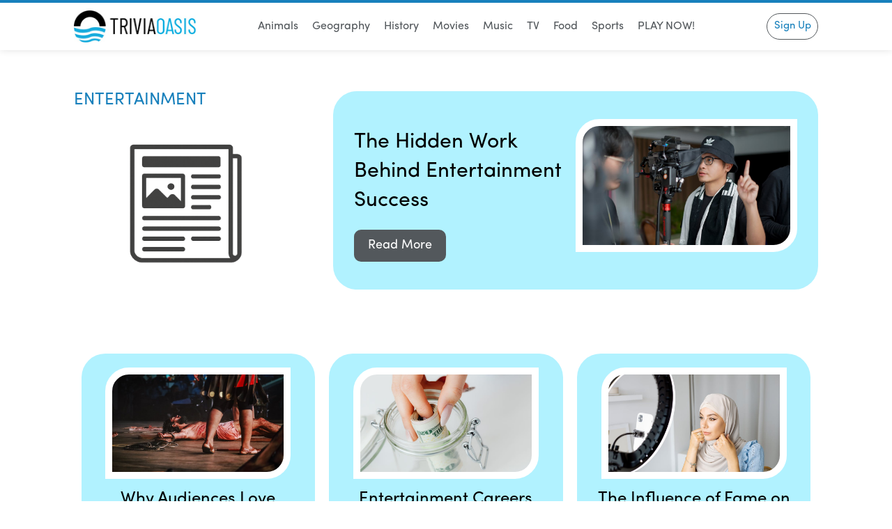

--- FILE ---
content_type: text/html; charset=utf-8
request_url: https://www.google.com/recaptcha/api2/aframe
body_size: 266
content:
<!DOCTYPE HTML><html><head><meta http-equiv="content-type" content="text/html; charset=UTF-8"></head><body><script nonce="ohti_0NnEsUxZZTNePmmzQ">/** Anti-fraud and anti-abuse applications only. See google.com/recaptcha */ try{var clients={'sodar':'https://pagead2.googlesyndication.com/pagead/sodar?'};window.addEventListener("message",function(a){try{if(a.source===window.parent){var b=JSON.parse(a.data);var c=clients[b['id']];if(c){var d=document.createElement('img');d.src=c+b['params']+'&rc='+(localStorage.getItem("rc::a")?sessionStorage.getItem("rc::b"):"");window.document.body.appendChild(d);sessionStorage.setItem("rc::e",parseInt(sessionStorage.getItem("rc::e")||0)+1);localStorage.setItem("rc::h",'1770144678016');}}}catch(b){}});window.parent.postMessage("_grecaptcha_ready", "*");}catch(b){}</script></body></html>

--- FILE ---
content_type: text/css
request_url: https://www.triviaoasis.com/wp-content/themes/newspaper-child/style.css?ver=1.0
body_size: -346
content:
/*
Theme Name: Newspaper Child
Template: Newspaper
Author: Ravi Kumar
Version: 1.0
*/



--- FILE ---
content_type: text/css
request_url: https://www.triviaoasis.com/wp-content/themes/newspaper-child/assets/css/custom.css?time=1770123518&ver=6.9
body_size: 2144
content:
.quizPageVerticalSection {
    display: flex;
    flex-direction: column;
    gap: 40px;
    width: 100%;
	margin-bottom: 5%;
}
.question {
    border-radius: 32px;
    display: flex;
    flex-direction: column;
}
div.entertainment.primary, .next-question.entertainment {
    background: #133d8d;
}
div.history.primary, .next-question.history {
    background: #ebbd72;
}
div.movies.primary, .next-question.movies {
	background: #55baa5;
}
div.art.primary, .next-question.art {
    background: #cd4cf1;
}
div.nature.primary, .next-question.nature {
    background: #a2a2ad;
}
div.general.primary, .next-question.general {
    background: #ed9074;
}



div.entertainment {
    background: #e2ebfc;
}
div.history {
    background: #fdf1d2;
}
div.movies {
    background: #cef4ea;
}
div.art {
    background: #fae0fd;
}
div.nature {
    background: #e7e7ea;
}
div.general {
    background: #fbe5da;
}



.next-question {
	border: 1px solid transparent;
    border-radius: 15px;
    height: 50px;
    padding: 1em 7rem;
	color: #fff;
	margin-top: 3%;
	background: #1880bc;
}

.questionHeader {
    align-items: center;
    border-radius: 32px 32px 0 0;
    display: flex;
    gap: 20px;
    height: 50px;
    justify-content: flex-end;
    padding: 0 25px;
	background: #1880bc;
}
.questionHeaderCount {
    margin-right: auto;
}
.questionHeader * {
    color: #fff;
}
.questionHeaderRating {
    align-items: center;
    color: #f4f8ff;
    display: flex;
    gap: 5px;
    justify-content: center;
}


.questionContent {
    border-radius: 0 0 32px 32px;
    display: flex;
    flex-direction: column;
    gap: 20px;
    padding: 30px 30px 10px;
	background: #e2ebfc;
}
.questionSection {
    grid-gap: 20px;
    display: grid;
    gap: 20px;
    grid-template-columns: repeat(2, 1fr);
}

.imgContainer {
    overflow: hidden;
}

.imgContainer.quiz {
    border: 7px solid #fff;
    border-radius: 16px;
    height: 150px;
}
.questionSectionText.questionText {
    min-height: 200px;
}
.questionSectionText {
    font-size: 24px;
    line-height: 150%;
	font-weight: bold;
}



.questionAnswers p {
	font-size: 16px;
	font-weight: bold;
	margin-bottom: 0px;
	padding: 4%;
}


.questionAnswers {
    display: flex;
    gap: 20px;
    width: 100%;
    justify-content: center;
    align-items: center;
    flex-wrap: wrap;
}
.button-answer {
    border: 1px solid #002941;
    color: #002941;
}

.questionAnswers .button {
    align-items: center;
    cursor: pointer;
    display: flex;
    justify-content: center;
}

.questionAnswers .questionAnswersButton {
    border-radius: 10px;
    min-height: 50px;
	position: relative;
	width: 48%;
	background: #fff;
    border: 2px solid rgba(20, 34, 81, .25);
	color: #53585c;
	box-shadow: 4px 4px 0 #1880bc;
}

.questionDescriptionContainer, .questionFinishContainer {
    margin-top: 3%;
}

.correct-answer {
    background: #20cb8a !important;
    border: 2px solid #20cb8a !important;
    color: #ffffff !important;
	cursor: unset !important;
}
.wrong-answer {
    background: #f52a54 !important;
    border: 2px solid #dc3545 !important;
    color: #fff !important;
	cursor: unset !important;
}

.hidden-answer {
    display: none !important;
}
.questionSeparator {
    border: 1px solid #c9d2e3;
    border-radius: 50px;
    width: 100%;
}
.nextButtonContainer {
    margin-top: 4% !important;
    text-align: center;
}

/* 2nd section css */
.quizPageTodayProgress {
    align-items: center;
    border: 2px solid #e6eaec;
    border-radius: 32px;
    display: flex;
    flex-direction: column;
    gap: 40px;
    justify-content: center;
    padding: 25px 25px 56px;
    margin-top: 10%;
}
.quizPageTodayProgressLabel {
    color: #5f5f5f;
    font-size: 24px;
}
.quizPageTodayProgressContent {
    align-items: flex-start;
    display: flex;
    flex-wrap: wrap;
    justify-content: space-between;
    width: 80%;
	gap: 20px;
}
.progressItem {
    display: flex;
    gap: 10px;
}

.progressItemIconSection.quizProgress {
    border-radius: 8px;
    height: 50px;
    width: 50px;
}

.progressItemIconSection {
    align-items: center;
    background: #e9f2ff;
    display: flex;
    justify-content: center;
}
.progressItemTextSection.quizProgress {
    gap: 2px;
}
.progressItemTextSection {
    display: flex;
    flex-direction: column;
}

.progressItemLabel.quizProgress, .progressItemValue.quizProgress {
    font-size: 20px;
}
.progressItemValue {
    color: #01bda4;
}


.correct-answer::before {
	content: "";
	position: absolute;
	left: 10px;
	top: 50%;
	transform: translateY(-50%);
	width: 30px;
	height: 30px;
	background: url('data:image/svg+xml;utf8,<svg width="30" height="30" viewBox="0 0 30 30" fill="none" xmlns="http://www.w3.org/2000/svg"><circle cx="15" cy="15" r="15" fill="white"/><path d="M9.5 16L13.6875 20L22 11.5" stroke="%2320CB8A" stroke-width="4" stroke-linecap="round" stroke-linejoin="round"/></svg>') no-repeat center/contain;
}
.wrong-answer::before {
	content: "";
	position: absolute;
	left: 10px;
	top: 50%;
	transform: translateY(-50%);
	width: 30px;
	height: 30px;
	background: url('data:image/svg+xml;utf8,<svg width="30" height="30" viewBox="0 0 30 30" fill="none" xmlns="http://www.w3.org/2000/svg"><circle cx="15" cy="15" r="15" fill="white"/><path d="M11 11L19 19" stroke="%23F52A54" stroke-width="4" stroke-linecap="round" stroke-linejoin="round"/><path d="M19 11L11 19" stroke="%23F52A54" stroke-width="4" stroke-linecap="round" stroke-linejoin="round"/></svg>') no-repeat center/contain;
}


.imgContainer.quiz img {
    width: 100% !important;
	min-height: 136px;
}

.finishQuizTitle {
	color: #fff;
    background: #1880bc;
    border-radius: 30px;
	text-align: center;
	padding-top: 2%;
    padding-bottom: 2%;
	display: inline-block;
	padding-left: 8%;
    padding-right: 8%;
}

.questionFinishSection {
    margin-bottom: 3%;
    border-top: 1px solid #c9d2e3;
	text-align: center;
}

.questionSectionText.finish {
    font-size: 20px;
	margin-bottom: 0px !important;
}

.questionSectionText.finish.description {
    color: #1880bc;
    font-size: 16px;
    text-align: center;
    margin-top: 3%;
    margin-bottom: 2% !important;
}

.quiz-done {
	text-align: center;
    background: #1880bc;
    padding: 1px 0px 10px 0px;
}
.quiz-done h5 { color: #fff; }

.quiz-signup-form button {
    padding: 5px 20px 5px 20px !important;
    font-size: 18px;
    background-color: #000;
    color: #fff;
    border-radius: 16px;
}

@media (max-width: 575px) {
    .quizPageTodayProgressContent {
        flex-direction: column;
    }
    .questionContent {
        gap: 20px;
    }
	.imgContainer.main, .imgContainer.quiz {
        border: 5px solid #fff;
        max-height: 148px;
    }

	.next-question { width: 100%; padding: unset !important; }
}

@media (max-width: 767px) {
    .quizPageTodayProgressContent {
        gap: 30px 72px;
        justify-content: center;
        width: auto;
    }
    .questionSection {
        gap: 10px;
        grid-template-columns: repeat(1, 1fr);
        margin-bottom: 0;
    }
	.imgContainer.quiz {
        max-height: 200px;
		margin-bottom: 7%;
    }
    .questionSectionText.questionText {
        min-height: auto;
    }
    .questionSectionText {
        height: auto;
    }
    .questionAnswers .questionAnswersButton {
        width: 100%;
    }
}
@media (max-width: 919px) {
    .questionContent {
        padding: 20px 15px 5px;
    }
}

.correct-answer p, .wrong-answer p {
    padding-left: 17%;
}

.Dashboard__head {
	display: flex;
	justify-content: space-between;
}
.Dashboard__userInfo {
	display: flex;
	justify-content: center;
	align-items: center;
}
.Dashboard__userInfoContainer {
	min-width: 230px;
}
.Dashboard__username {
	font-size: 1.95312rem;
	color: #1880bc;
	font-weight: 700;
	overflow: hidden;
	white-space: nowrap;
	text-align: left;
}
.user_image {
	width: 78px;
	height: 78px;
	margin-right: 16px;
}

.user_image img {
	width: 100%;
	height: 100%;
	margin: 0;
}

.Dashboard__userInfo {
	display: flex;
	justify-content: center;
	align-items: center;
}

.Dashboard__username {
	font-size: 1.95312rem;
	color: #1880bc;
	font-weight: 700;
	overflow: hidden;
	white-space: nowrap;
	text-align: left;
}

.DashboardBadge__container {
	border-radius: 30px 0;
	background: #ea80fc;
	display: flex;
	padding: 13px 16px;
	width: 100%;
	gap: 20px;
	color: #fff;
}
.image-box img {
	margin: 0;
}
.Dashboard__badges {
	display:flex;
	gap:30px;
}
.Dashboard__badgesContainer {
	width: 100%;
	display: flex;
	justify-content: flex-end;
	align-items: center;
}
.averageScore {
	background: #f77e53
}
.DashboardBadge__text {
	line-height: normal;
}
.DashboardBadge__value {
	font-size: 21px;
	font-weight: bold;
}
.image-box {
	width: 30px;
}
.QuizHistory__container {
	display: flex;
	align-items: center;
	gap: 12px;
}

.categoryIcon img {
	margin: 0;
	width: 34px;
}

.QuizHistory__statsLeft {
	display: flex;
	gap: 10px;
}
.QuizHistory__stats {
	width: 100%;
}
span.QuizHistory__date {
	font-size: 0.8rem;
	color: #757c99;
	line-height: 120%;
	font-weight: 400;
	margin-right: 7px;
}
.QuizHistory__stats {
	width: 100%;
	display: flex;
	justify-content: space-between;
}
.QuizHistory__points {
	display: flex;
	align-items: center;
	justify-content: center;
	gap: 10px;
}
.QuizHistory__score {
	display: flex;
	align-items: center;
	justify-content: center;
	    gap: 20px;
}
.QuizHistory__pointsIcon img {
	margin: 0;
	width: 17px;
}
span.QuizHistory__results {
	font-size: 0.8rem;
	line-height: 120%;
	color: #1d306b;
	font-weight: 400;
	text-align: center;
}
.Dashboard__quizzes-wrap {
	margin-top: 5rem;
}

@media(max-width:767px){
	.Dashboard__userInfo {
		justify-content: flex-start;
	}
	.Dashboard__badges {
		display: flex;
		gap: 20px;
		width: 100%;
	}
	.Dashboard__head {
		flex-direction: column;
		gap: 30px;
	}
	.DashboardBadge__container {
		flex-direction: column;
	}
	.Dashboard__badgesContainer {
		justify-content: center;
	}
	.QuizHistory__stats {
		flex-direction: column;
	}
	.QuizHistory__score {
		justify-content: flex-start;
	}
	.Dashboard__quizzes-wrap {
		margin-top: 3rem;
	}
}

.single-custom-post p {
    font-size: 16px;
    line-height: 27px;
}
